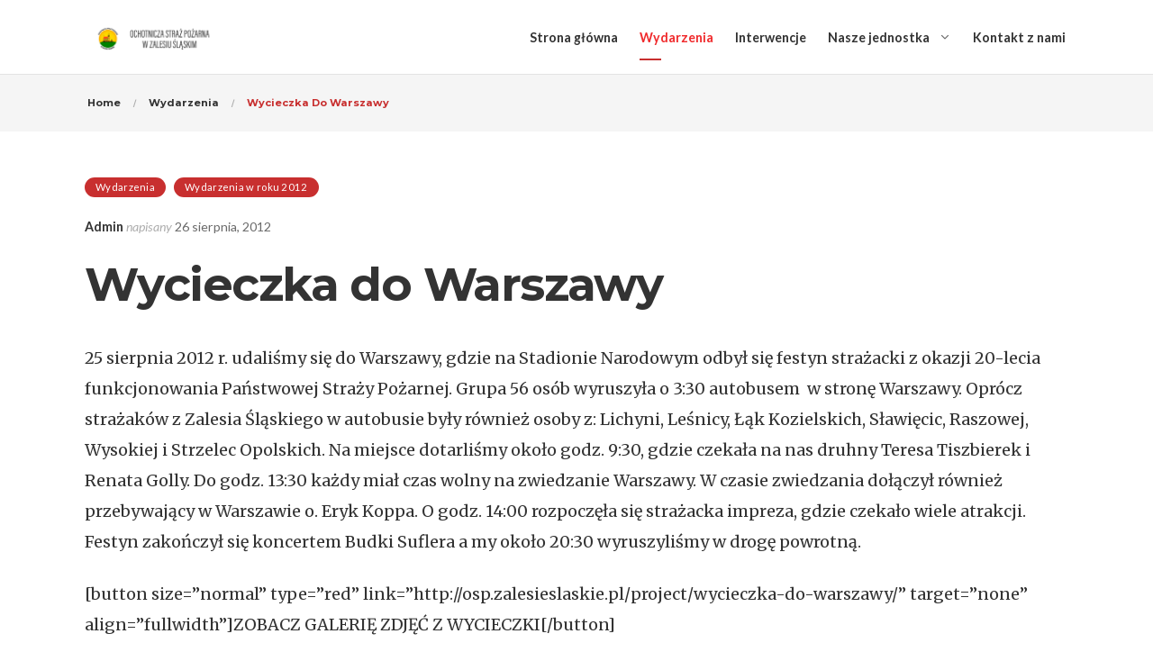

--- FILE ---
content_type: text/html; charset=UTF-8
request_url: http://osp.zalesieslaskie.pl/wycieczka-do-warszawy-2/
body_size: 18685
content:

<!DOCTYPE html>
<html lang="pl-PL">
<head>
	<meta charset="UTF-8">
	<meta http-equiv="X-UA-Compatible" content="IE=edge">
	<meta name="viewport" content="width=device-width, initial-scale=1">
	<link rel="profile" href="https://gmpg.org/xfn/11">

	<title>Wycieczka do Warszawy &#8211; Ochotnicza Straż Pożarna w Zalesiu Śląskim</title>
<meta name='robots' content='max-image-preview:large' />
<link rel='dns-prefetch' href='//cdnjs.cloudflare.com' />
<link rel='dns-prefetch' href='//fonts.googleapis.com' />
<link rel="alternate" type="application/rss+xml" title="Ochotnicza Straż Pożarna w Zalesiu Śląskim &raquo; Kanał z wpisami" href="http://osp.zalesieslaskie.pl/feed/" />
<link rel="alternate" type="application/rss+xml" title="Ochotnicza Straż Pożarna w Zalesiu Śląskim &raquo; Kanał z komentarzami" href="http://osp.zalesieslaskie.pl/comments/feed/" />
<link rel="alternate" title="oEmbed (JSON)" type="application/json+oembed" href="http://osp.zalesieslaskie.pl/wp-json/oembed/1.0/embed?url=http%3A%2F%2Fosp.zalesieslaskie.pl%2Fwycieczka-do-warszawy-2%2F" />
<link rel="alternate" title="oEmbed (XML)" type="text/xml+oembed" href="http://osp.zalesieslaskie.pl/wp-json/oembed/1.0/embed?url=http%3A%2F%2Fosp.zalesieslaskie.pl%2Fwycieczka-do-warszawy-2%2F&#038;format=xml" />
<style id='wp-img-auto-sizes-contain-inline-css' type='text/css'>
img:is([sizes=auto i],[sizes^="auto," i]){contain-intrinsic-size:3000px 1500px}
/*# sourceURL=wp-img-auto-sizes-contain-inline-css */
</style>
<style id='wp-emoji-styles-inline-css' type='text/css'>

	img.wp-smiley, img.emoji {
		display: inline !important;
		border: none !important;
		box-shadow: none !important;
		height: 1em !important;
		width: 1em !important;
		margin: 0 0.07em !important;
		vertical-align: -0.1em !important;
		background: none !important;
		padding: 0 !important;
	}
/*# sourceURL=wp-emoji-styles-inline-css */
</style>
<style id='wp-block-library-inline-css' type='text/css'>
:root{--wp-block-synced-color:#7a00df;--wp-block-synced-color--rgb:122,0,223;--wp-bound-block-color:var(--wp-block-synced-color);--wp-editor-canvas-background:#ddd;--wp-admin-theme-color:#007cba;--wp-admin-theme-color--rgb:0,124,186;--wp-admin-theme-color-darker-10:#006ba1;--wp-admin-theme-color-darker-10--rgb:0,107,160.5;--wp-admin-theme-color-darker-20:#005a87;--wp-admin-theme-color-darker-20--rgb:0,90,135;--wp-admin-border-width-focus:2px}@media (min-resolution:192dpi){:root{--wp-admin-border-width-focus:1.5px}}.wp-element-button{cursor:pointer}:root .has-very-light-gray-background-color{background-color:#eee}:root .has-very-dark-gray-background-color{background-color:#313131}:root .has-very-light-gray-color{color:#eee}:root .has-very-dark-gray-color{color:#313131}:root .has-vivid-green-cyan-to-vivid-cyan-blue-gradient-background{background:linear-gradient(135deg,#00d084,#0693e3)}:root .has-purple-crush-gradient-background{background:linear-gradient(135deg,#34e2e4,#4721fb 50%,#ab1dfe)}:root .has-hazy-dawn-gradient-background{background:linear-gradient(135deg,#faaca8,#dad0ec)}:root .has-subdued-olive-gradient-background{background:linear-gradient(135deg,#fafae1,#67a671)}:root .has-atomic-cream-gradient-background{background:linear-gradient(135deg,#fdd79a,#004a59)}:root .has-nightshade-gradient-background{background:linear-gradient(135deg,#330968,#31cdcf)}:root .has-midnight-gradient-background{background:linear-gradient(135deg,#020381,#2874fc)}:root{--wp--preset--font-size--normal:16px;--wp--preset--font-size--huge:42px}.has-regular-font-size{font-size:1em}.has-larger-font-size{font-size:2.625em}.has-normal-font-size{font-size:var(--wp--preset--font-size--normal)}.has-huge-font-size{font-size:var(--wp--preset--font-size--huge)}.has-text-align-center{text-align:center}.has-text-align-left{text-align:left}.has-text-align-right{text-align:right}.has-fit-text{white-space:nowrap!important}#end-resizable-editor-section{display:none}.aligncenter{clear:both}.items-justified-left{justify-content:flex-start}.items-justified-center{justify-content:center}.items-justified-right{justify-content:flex-end}.items-justified-space-between{justify-content:space-between}.screen-reader-text{border:0;clip-path:inset(50%);height:1px;margin:-1px;overflow:hidden;padding:0;position:absolute;width:1px;word-wrap:normal!important}.screen-reader-text:focus{background-color:#ddd;clip-path:none;color:#444;display:block;font-size:1em;height:auto;left:5px;line-height:normal;padding:15px 23px 14px;text-decoration:none;top:5px;width:auto;z-index:100000}html :where(.has-border-color){border-style:solid}html :where([style*=border-top-color]){border-top-style:solid}html :where([style*=border-right-color]){border-right-style:solid}html :where([style*=border-bottom-color]){border-bottom-style:solid}html :where([style*=border-left-color]){border-left-style:solid}html :where([style*=border-width]){border-style:solid}html :where([style*=border-top-width]){border-top-style:solid}html :where([style*=border-right-width]){border-right-style:solid}html :where([style*=border-bottom-width]){border-bottom-style:solid}html :where([style*=border-left-width]){border-left-style:solid}html :where(img[class*=wp-image-]){height:auto;max-width:100%}:where(figure){margin:0 0 1em}html :where(.is-position-sticky){--wp-admin--admin-bar--position-offset:var(--wp-admin--admin-bar--height,0px)}@media screen and (max-width:600px){html :where(.is-position-sticky){--wp-admin--admin-bar--position-offset:0px}}

/*# sourceURL=wp-block-library-inline-css */
</style><style id='global-styles-inline-css' type='text/css'>
:root{--wp--preset--aspect-ratio--square: 1;--wp--preset--aspect-ratio--4-3: 4/3;--wp--preset--aspect-ratio--3-4: 3/4;--wp--preset--aspect-ratio--3-2: 3/2;--wp--preset--aspect-ratio--2-3: 2/3;--wp--preset--aspect-ratio--16-9: 16/9;--wp--preset--aspect-ratio--9-16: 9/16;--wp--preset--color--black: #000000;--wp--preset--color--cyan-bluish-gray: #abb8c3;--wp--preset--color--white: #ffffff;--wp--preset--color--pale-pink: #f78da7;--wp--preset--color--vivid-red: #cf2e2e;--wp--preset--color--luminous-vivid-orange: #ff6900;--wp--preset--color--luminous-vivid-amber: #fcb900;--wp--preset--color--light-green-cyan: #7bdcb5;--wp--preset--color--vivid-green-cyan: #00d084;--wp--preset--color--pale-cyan-blue: #8ed1fc;--wp--preset--color--vivid-cyan-blue: #0693e3;--wp--preset--color--vivid-purple: #9b51e0;--wp--preset--gradient--vivid-cyan-blue-to-vivid-purple: linear-gradient(135deg,rgb(6,147,227) 0%,rgb(155,81,224) 100%);--wp--preset--gradient--light-green-cyan-to-vivid-green-cyan: linear-gradient(135deg,rgb(122,220,180) 0%,rgb(0,208,130) 100%);--wp--preset--gradient--luminous-vivid-amber-to-luminous-vivid-orange: linear-gradient(135deg,rgb(252,185,0) 0%,rgb(255,105,0) 100%);--wp--preset--gradient--luminous-vivid-orange-to-vivid-red: linear-gradient(135deg,rgb(255,105,0) 0%,rgb(207,46,46) 100%);--wp--preset--gradient--very-light-gray-to-cyan-bluish-gray: linear-gradient(135deg,rgb(238,238,238) 0%,rgb(169,184,195) 100%);--wp--preset--gradient--cool-to-warm-spectrum: linear-gradient(135deg,rgb(74,234,220) 0%,rgb(151,120,209) 20%,rgb(207,42,186) 40%,rgb(238,44,130) 60%,rgb(251,105,98) 80%,rgb(254,248,76) 100%);--wp--preset--gradient--blush-light-purple: linear-gradient(135deg,rgb(255,206,236) 0%,rgb(152,150,240) 100%);--wp--preset--gradient--blush-bordeaux: linear-gradient(135deg,rgb(254,205,165) 0%,rgb(254,45,45) 50%,rgb(107,0,62) 100%);--wp--preset--gradient--luminous-dusk: linear-gradient(135deg,rgb(255,203,112) 0%,rgb(199,81,192) 50%,rgb(65,88,208) 100%);--wp--preset--gradient--pale-ocean: linear-gradient(135deg,rgb(255,245,203) 0%,rgb(182,227,212) 50%,rgb(51,167,181) 100%);--wp--preset--gradient--electric-grass: linear-gradient(135deg,rgb(202,248,128) 0%,rgb(113,206,126) 100%);--wp--preset--gradient--midnight: linear-gradient(135deg,rgb(2,3,129) 0%,rgb(40,116,252) 100%);--wp--preset--font-size--small: 13px;--wp--preset--font-size--medium: 20px;--wp--preset--font-size--large: 36px;--wp--preset--font-size--x-large: 42px;--wp--preset--spacing--20: 0.44rem;--wp--preset--spacing--30: 0.67rem;--wp--preset--spacing--40: 1rem;--wp--preset--spacing--50: 1.5rem;--wp--preset--spacing--60: 2.25rem;--wp--preset--spacing--70: 3.38rem;--wp--preset--spacing--80: 5.06rem;--wp--preset--shadow--natural: 6px 6px 9px rgba(0, 0, 0, 0.2);--wp--preset--shadow--deep: 12px 12px 50px rgba(0, 0, 0, 0.4);--wp--preset--shadow--sharp: 6px 6px 0px rgba(0, 0, 0, 0.2);--wp--preset--shadow--outlined: 6px 6px 0px -3px rgb(255, 255, 255), 6px 6px rgb(0, 0, 0);--wp--preset--shadow--crisp: 6px 6px 0px rgb(0, 0, 0);}:where(.is-layout-flex){gap: 0.5em;}:where(.is-layout-grid){gap: 0.5em;}body .is-layout-flex{display: flex;}.is-layout-flex{flex-wrap: wrap;align-items: center;}.is-layout-flex > :is(*, div){margin: 0;}body .is-layout-grid{display: grid;}.is-layout-grid > :is(*, div){margin: 0;}:where(.wp-block-columns.is-layout-flex){gap: 2em;}:where(.wp-block-columns.is-layout-grid){gap: 2em;}:where(.wp-block-post-template.is-layout-flex){gap: 1.25em;}:where(.wp-block-post-template.is-layout-grid){gap: 1.25em;}.has-black-color{color: var(--wp--preset--color--black) !important;}.has-cyan-bluish-gray-color{color: var(--wp--preset--color--cyan-bluish-gray) !important;}.has-white-color{color: var(--wp--preset--color--white) !important;}.has-pale-pink-color{color: var(--wp--preset--color--pale-pink) !important;}.has-vivid-red-color{color: var(--wp--preset--color--vivid-red) !important;}.has-luminous-vivid-orange-color{color: var(--wp--preset--color--luminous-vivid-orange) !important;}.has-luminous-vivid-amber-color{color: var(--wp--preset--color--luminous-vivid-amber) !important;}.has-light-green-cyan-color{color: var(--wp--preset--color--light-green-cyan) !important;}.has-vivid-green-cyan-color{color: var(--wp--preset--color--vivid-green-cyan) !important;}.has-pale-cyan-blue-color{color: var(--wp--preset--color--pale-cyan-blue) !important;}.has-vivid-cyan-blue-color{color: var(--wp--preset--color--vivid-cyan-blue) !important;}.has-vivid-purple-color{color: var(--wp--preset--color--vivid-purple) !important;}.has-black-background-color{background-color: var(--wp--preset--color--black) !important;}.has-cyan-bluish-gray-background-color{background-color: var(--wp--preset--color--cyan-bluish-gray) !important;}.has-white-background-color{background-color: var(--wp--preset--color--white) !important;}.has-pale-pink-background-color{background-color: var(--wp--preset--color--pale-pink) !important;}.has-vivid-red-background-color{background-color: var(--wp--preset--color--vivid-red) !important;}.has-luminous-vivid-orange-background-color{background-color: var(--wp--preset--color--luminous-vivid-orange) !important;}.has-luminous-vivid-amber-background-color{background-color: var(--wp--preset--color--luminous-vivid-amber) !important;}.has-light-green-cyan-background-color{background-color: var(--wp--preset--color--light-green-cyan) !important;}.has-vivid-green-cyan-background-color{background-color: var(--wp--preset--color--vivid-green-cyan) !important;}.has-pale-cyan-blue-background-color{background-color: var(--wp--preset--color--pale-cyan-blue) !important;}.has-vivid-cyan-blue-background-color{background-color: var(--wp--preset--color--vivid-cyan-blue) !important;}.has-vivid-purple-background-color{background-color: var(--wp--preset--color--vivid-purple) !important;}.has-black-border-color{border-color: var(--wp--preset--color--black) !important;}.has-cyan-bluish-gray-border-color{border-color: var(--wp--preset--color--cyan-bluish-gray) !important;}.has-white-border-color{border-color: var(--wp--preset--color--white) !important;}.has-pale-pink-border-color{border-color: var(--wp--preset--color--pale-pink) !important;}.has-vivid-red-border-color{border-color: var(--wp--preset--color--vivid-red) !important;}.has-luminous-vivid-orange-border-color{border-color: var(--wp--preset--color--luminous-vivid-orange) !important;}.has-luminous-vivid-amber-border-color{border-color: var(--wp--preset--color--luminous-vivid-amber) !important;}.has-light-green-cyan-border-color{border-color: var(--wp--preset--color--light-green-cyan) !important;}.has-vivid-green-cyan-border-color{border-color: var(--wp--preset--color--vivid-green-cyan) !important;}.has-pale-cyan-blue-border-color{border-color: var(--wp--preset--color--pale-cyan-blue) !important;}.has-vivid-cyan-blue-border-color{border-color: var(--wp--preset--color--vivid-cyan-blue) !important;}.has-vivid-purple-border-color{border-color: var(--wp--preset--color--vivid-purple) !important;}.has-vivid-cyan-blue-to-vivid-purple-gradient-background{background: var(--wp--preset--gradient--vivid-cyan-blue-to-vivid-purple) !important;}.has-light-green-cyan-to-vivid-green-cyan-gradient-background{background: var(--wp--preset--gradient--light-green-cyan-to-vivid-green-cyan) !important;}.has-luminous-vivid-amber-to-luminous-vivid-orange-gradient-background{background: var(--wp--preset--gradient--luminous-vivid-amber-to-luminous-vivid-orange) !important;}.has-luminous-vivid-orange-to-vivid-red-gradient-background{background: var(--wp--preset--gradient--luminous-vivid-orange-to-vivid-red) !important;}.has-very-light-gray-to-cyan-bluish-gray-gradient-background{background: var(--wp--preset--gradient--very-light-gray-to-cyan-bluish-gray) !important;}.has-cool-to-warm-spectrum-gradient-background{background: var(--wp--preset--gradient--cool-to-warm-spectrum) !important;}.has-blush-light-purple-gradient-background{background: var(--wp--preset--gradient--blush-light-purple) !important;}.has-blush-bordeaux-gradient-background{background: var(--wp--preset--gradient--blush-bordeaux) !important;}.has-luminous-dusk-gradient-background{background: var(--wp--preset--gradient--luminous-dusk) !important;}.has-pale-ocean-gradient-background{background: var(--wp--preset--gradient--pale-ocean) !important;}.has-electric-grass-gradient-background{background: var(--wp--preset--gradient--electric-grass) !important;}.has-midnight-gradient-background{background: var(--wp--preset--gradient--midnight) !important;}.has-small-font-size{font-size: var(--wp--preset--font-size--small) !important;}.has-medium-font-size{font-size: var(--wp--preset--font-size--medium) !important;}.has-large-font-size{font-size: var(--wp--preset--font-size--large) !important;}.has-x-large-font-size{font-size: var(--wp--preset--font-size--x-large) !important;}
/*# sourceURL=global-styles-inline-css */
</style>

<style id='classic-theme-styles-inline-css' type='text/css'>
/*! This file is auto-generated */
.wp-block-button__link{color:#fff;background-color:#32373c;border-radius:9999px;box-shadow:none;text-decoration:none;padding:calc(.667em + 2px) calc(1.333em + 2px);font-size:1.125em}.wp-block-file__button{background:#32373c;color:#fff;text-decoration:none}
/*# sourceURL=/wp-includes/css/classic-themes.min.css */
</style>
<link rel='stylesheet' id='cptch_stylesheet-css' href='http://osp.zalesieslaskie.pl/wp-content/plugins/captcha-plus/css/front_end_style.css?ver=plus-5.0.5' type='text/css' media='all' />
<link rel='stylesheet' id='dashicons-css' href='http://osp.zalesieslaskie.pl/wp-includes/css/dashicons.min.css?ver=6.9' type='text/css' media='all' />
<link rel='stylesheet' id='cptch_desktop_style-css' href='http://osp.zalesieslaskie.pl/wp-content/plugins/captcha-plus/css/desktop_style.css?ver=plus-5.0.5' type='text/css' media='all' />
<link rel='stylesheet' id='contact-form-7-css' href='http://osp.zalesieslaskie.pl/wp-content/plugins/contact-form-7/includes/css/styles.css?ver=6.1.4' type='text/css' media='all' />
<link rel='stylesheet' id='pressapps-modal-login-css' href='http://osp.zalesieslaskie.pl/wp-content/plugins/pressapps-modal-login/assets/css/pressapps-modal-login-public.css?ver=2.0.0' type='text/css' media='screen' />
<style id='pressapps-modal-login-inline-css' type='text/css'>
.paml-backdrop { background: rgba(0,0,0,0.8) }
.ml-content { background-color: #03A9F4}
#modal-login input[type="text"], #modal-login input[type="password"] { border: solid 1px #03A9F4; }
#modal-login input[type="text"]:focus, #modal-login input[type="password"]:focus { border: solid 1px #03A9F4; }
#modal-login, #modal-login h2, .ml-content a.ml-close-btn, #modal-login .forgetmenot-label { color: #f9f9f9}
#additional-settings, #additional-settings a, #additional-settings a:hover { color: #f9f9f9}
#modal-login .submit .button { background: #181818}
#modal-login .submit .button { border: none; }
.ml-content { border-radius: 3px}
#modal-login .ml-content input, #modal-login #wp-submit, #modal-login .message { border-radius: 3px}

/*# sourceURL=pressapps-modal-login-inline-css */
</style>
<link rel='stylesheet' id='labels-css' href='http://osp.zalesieslaskie.pl/wp-content/plugins/pressapps-modal-login/assets/css/labels.css?ver=2.0.0' type='text/css' media='screen' />
<link rel='stylesheet' id='trp-language-switcher-style-css' href='http://osp.zalesieslaskie.pl/wp-content/plugins/translatepress-multilingual/assets/css/trp-language-switcher.css?ver=3.0.6' type='text/css' media='all' />
<link rel='stylesheet' id='selectize-css' href='http://osp.zalesieslaskie.pl/wp-content/themes/donatics/assets/vendors/selectize/css/selectize.css' type='text/css' media='all' />
<link rel='stylesheet' id='bootstrap-css' href='http://osp.zalesieslaskie.pl/wp-content/themes/donatics/assets/css/bootstrap.min.css' type='text/css' media='all' />
<link rel='stylesheet' id='vast-theme-style-css' href='http://osp.zalesieslaskie.pl/wp-content/themes/donatics/assets/css/theme.min.css?ver=1.2.5' type='text/css' media='all' />
<style id='vast-theme-style-inline-css' type='text/css'>
.custom-logo-link img{max-height:36px}.custom-logo-sticky-link img{max-height:30px}.home #header.sticky--top{border-bottom:none}.home #header.sticky--top .navbar-toggler{border-right:none}.home .navbar-light .navbar-nav .nav-link, .home #navbar .icon-chevron-down::before, .home #header.sticky.sticky--top #quadmenu.detheme_default_menu .quadmenu-navbar-nav > li > a > .quadmenu-item-content, .home #header.sticky.sticky--top #quadmenu.quadmenu-default_theme .quadmenu-navbar-nav > li:not(.quadmenu-item-type-button) > a > .quadmenu-item-content, .home .navbar-light .navbar-nav .menu-item-has-children::before, .home .navbar-light .navbar-nav .page_item_has_children::before{color:#0a0a0a}#header.sticky.sticky--top{background-color:rgba(50,50,50,0)}#header.sticky.sticky--top .navbar-light .navbar-nav .sub-menu .nav-link, #header.sticky.sticky--not-top .navbar-light .navbar-nav .nav-link, #header.sticky.sticky--not-top .icon-chevron-down::before, #header #quadmenu.detheme_default_menu .quadmenu-navbar-nav > li > a > .quadmenu-item-content, #header #quadmenu.quadmenu-default_theme .quadmenu-navbar-nav > li:not(.quadmenu-item-type-button) > a > .quadmenu-item-content, .uf-mobile-nav-modal #quadmenu.detheme_default_menu .quadmenu-navbar-nav > li > a > .quadmenu-item-content, .uf-mobile-nav-modal #quadmenu.quadmenu-default_theme .quadmenu-navbar-nav > li:not(.quadmenu-item-type-button) > a > .quadmenu-item-content,.home #header.sticky.sticky--not-top #quadmenu.detheme_default_menu .quadmenu-navbar-nav > li > a > .quadmenu-item-content{color:#323232}.home .topbar-desktop{background-color:rgba(255,255,255,0.36)}.home .topbar-desktop .topbar-content{border-bottom-color:rgba(227,227,227,0)}blockquote,.pagination .current{border-color:#c82f2f}.uf-breadcrumbs>span>span, .widget .rsswidget:hover, .widget .recentcomments .comment-author-link .url:hover, .widget #wp-calendar tbody td a:hover, .widget.uf-dark-scheme .rsswidget:hover, .widget.uf-dark-scheme #wp-calendar tbody tr td a:hover, #navbar ul li:hover .sub-menu li:hover, main#content #archive-post a.more-link:hover, main#content #blog-entries a.more-link:hover, main#content #blog-entries .sticky-icon span.icon-bookmark2,main#content #archive-post .sticky-icon span.icon-bookmark2, .uf-single-post .wp-caption-text a:hover, #footer .widget a:hover, .error404 #not-found h1, .mejs-container * .mejs-controls .mejs-volume-button a:hover, .navbar-light .navbar-nav .menu-item:hover::before, .navbar-light .navbar-nav .menu-item:hover > .nav-link, .navbar-light .navbar-nav .page_item:hover::before, .navbar-light .navbar-nav .page_item:hover > .nav-link, .list-item .kc-entry_meta > span i, .kc_tabs_nav li.ui-tabs-active a, .kc_tabs_nav li.ui-tabs-active a:hover, .kc_tabs_nav li:hover a, .post-grid > div > .content > .post-title-alt > a:hover, .post-grid > div > .content > .entry-meta > span > a, .list-post-type > .list-item > .post-content > h3 > a:hover, .list-item .kc-entry_meta > span a:hover, .uf-single-post__content a{color:#c82f2f !important}a:hover, .uf-card-body .entry__content a{color:#c82f2f}main#content #archive-post a.more-link:hover::after, main#content #blog-entries a.more-link:hover::after{background-color:#c82f2f !important}.uf-checkbox .uf-checkbox-label input:checked ~ .checkmark, .widget #wp-calendar tr #today, .widget.uf-dark-scheme #wp-calendar tbody tr td#today, .selectize-control.single .selectize-dropdown .option.active, .uf-dark-scheme .selectize-control.single .selectize-dropdown .option.active, a.uf-buttons,.uf-buttons,input[type='submit'],input[type='reset'],input[type='button'],#comments .comment-form .form-submit input, .kc-ui-progress, .kc_button, .pills.pills-primary,.widget.widget_tag_cloud .pills-primary.tag-cloud-link, .pagination .current, .mejs-container * .mejs-controls .mejs-time-rail .mejs-time-current, .mejs-container * .mejs-controls .mejs-volume-button .mejs-volume-current, .mejs-container * .mejs-controls .mejs-horizontal-volume-current, .content-button a, .kc-blog-posts .kc-post-2-button, a.kc-read-more, .kc-team .content-socials a{background-color:#c82f2f !important}.uf-radio input:checked ~ .uf-radio-label::before{box-shadow:inset 0 0 0 3px #c82f2f}.uf-single-post__content a:hover{filter:brightness(90%)}.pills.pills-primary:hover , .uf-buttons:hover{box-shadow:inset 0 0 100px 100px rgba(0, 0, 0, 0.1)}.kc_button:hover{color:#ffffff}.kc_button:hover{box-shadow:inset 0 0 100px 100px rgba(0, 0, 0, 0.1)}.kc_tabs_nav li.ui-tabs-active a, .kc_tabs_nav li.ui-tabs-active a:hover, .kc_tabs_nav li:hover a, .woocommerce div.product .woocommerce-tabs ul.tabs li.active a, .single-product div.product .related.products h2:hover, .woocommerce ul.products li.product h2.woocommerce-loop-product__title:hover{color:#c82f2f!important}.kc_button, .kc-ui-progress, .content-button a, .content-button a, .owl-theme .owl-controls .owl-page span, .woocommerce-cart .button, .woocommerce-checkout .button, .woocommerce-account .button, .woocommerce .comment-respond input.submit, #sidebar .woocommerce a.button.checkout, #footer .woocommerce a.button.checkout{background-color:#c82f2f!important}.woocommerce .single_add_to_cart_button, .single-product div.product .product_meta .posted_in a{background:#c82f2f!important}.widget .widget-title:before{background:#c82f2f}.navbar-light .navbar-nav .current-menu-item, .current-menu-item > .nav-link, .menu-item:hover::before, .menu-item:hover > .nav-link, .navbar-light .navbar-nav .current_page_item, .current_page_item > .nav-link, .page_item:hover::before, .page_item:hover > .nav-link{color:#c82f2f!important}.navbar-light .navbar-nav .current-menu-ancestor, .current-menu-ancestor > .nav-link, .navbar-light .navbar-nav .current_page_ancestor, .current_page_ancestor > .nav-link{color:#c82f2f!important}.navbar-light .navbar-nav .current-menu-ancestor::after, .current-menu-parent::after, .current-menu-item::after, .navbar-light .navbar-nav .current_page_ancestor::after, .current_page_parent::after, .current_page_item::after{background:#c82f2f!important}#header.sticky--not-top.sticky--unpinned .navbar-light .navbar-nav .menu-item:hover::before, .menu-item:hover > .nav-link, #header.sticky--not-top.sticky--unpinned .navbar-light .navbar-nav .page_item:hover::before, .page_item:hover > .nav-link{color:#c82f2f!important}.navbar-light .navbar-nav .dropdown-menu .menu-item:hover > .nav-link, .navbar-light .navbar-nav .dropdown-menu .page_item:hover > .nav-link{color:#c82f2f!important}#header.sticky--not-top.sticky--unpinned .navbar-light .navbar-nav .dropdown-menu .menu-item:active > .nav-link, .menu-item:hover > .nav-link, #header.sticky--not-top.sticky--unpinned .navbar-light .navbar-nav .dropdown-menu .page_item:active > .nav-link, .page_item:hover > .nav-link{color:#c82f2f!important}#header.sticky.sticky--not-top .navbar-light .navbar-nav .current-menu-ancestor.menu-item::before, .current-menu-item.menu-item::before, #header.sticky.sticky--not-top .navbar-light .navbar-nav .current_page_ancestor.page_item::before, .current_page_item.page_item::before{color:#c82f2f!important}.home .topbar-desktop a:hover{color:#c82f2f}.post-navigation .nav-links .nav-next:hover i, .post-navigation .nav-links .nav-previous:hover i{border-color:#c82f2f}.post-navigation .nav-links .nav-next:hover i, .post-navigation .nav-links .nav-previous:hover i{background-color:#c82f2f}article.entry.sticky::before{color:#c82f2f !important}
/*# sourceURL=vast-theme-style-inline-css */
</style>
<link rel='stylesheet' id='vast-style-css' href='http://osp.zalesieslaskie.pl/wp-content/themes/donatics/style.css' type='text/css' media='all' />
<link rel='stylesheet' id='vast-google-font-css' href='https://fonts.googleapis.com/css?family=Lato%3A100%2C100i%2C300%2C300i%2C400%2C400i%2C700%2C700i%2C900%2C900i%7CMontserrat%3A100%2C100i%2C200%2C200i%2C300%2C300i%2C400%2C400i%2C500%2C500i%2C600%2C600i%2C700%2C700i%2C800%2C800i%2C900%2C900i%7CMerriweather%3A300%2C300i%2C400%2C400i%2C700%2C700i%2C900%2C900i&#038;ver=6.9' type='text/css' media='all' />
<link rel='stylesheet' id='open-sans-condensed-css' href='//fonts.googleapis.com/css?family=Open+Sans+Condensed%3A300%2C300italic%2C700&#038;subset=vietnamese%2Ccyrillic-ext%2Ccyrillic%2Clatin-ext%2Clatin%2Cgreek-ext%2Cgreek&#038;ver=2.9.6' type='text/css' media='all' />
<link rel='stylesheet' id='dosis-css' href='//fonts.googleapis.com/css?family=Dosis%3A200%2C300%2Cregular%2C500%2C600%2C700%2C800&#038;subset=latin-ext%2Clatin&#038;ver=2.9.6' type='text/css' media='all' />
<link rel='stylesheet' id='roboto-css' href='//fonts.googleapis.com/css?family=Roboto%3A100%2C100italic%2C300%2C300italic%2Cregular%2Citalic%2C500%2C500italic%2C700%2C700italic%2C900%2C900italic&#038;subset=vietnamese%2Cgreek%2Ccyrillic-ext%2Clatin-ext%2Ccyrillic%2Clatin%2Cgreek-ext&#038;ver=2.9.6' type='text/css' media='all' />
<link rel='stylesheet' id='kc-general-css' href='http://osp.zalesieslaskie.pl/wp-content/plugins/kingcomposer/assets/frontend/css/kingcomposer.min.css?ver=2.9.6' type='text/css' media='all' />
<link rel='stylesheet' id='kc-animate-css' href='http://osp.zalesieslaskie.pl/wp-content/plugins/kingcomposer/assets/css/animate.css?ver=2.9.6' type='text/css' media='all' />
<link rel='stylesheet' id='kc-icon-1-css' href='http://osp.zalesieslaskie.pl/wp-content/plugins/kingcomposer/assets/css/icons.css?ver=2.9.6' type='text/css' media='all' />
<!--n2css--><script type="text/javascript" src="http://osp.zalesieslaskie.pl/wp-includes/js/jquery/jquery.min.js?ver=3.7.1" id="jquery-core-js"></script>
<script type="text/javascript" src="http://osp.zalesieslaskie.pl/wp-includes/js/jquery/jquery-migrate.min.js?ver=3.4.1" id="jquery-migrate-js"></script>
<link rel="https://api.w.org/" href="http://osp.zalesieslaskie.pl/wp-json/" /><link rel="alternate" title="JSON" type="application/json" href="http://osp.zalesieslaskie.pl/wp-json/wp/v2/posts/2422" /><link rel="EditURI" type="application/rsd+xml" title="RSD" href="http://osp.zalesieslaskie.pl/xmlrpc.php?rsd" />
<meta name="generator" content="WordPress 6.9" />
<link rel="canonical" href="http://osp.zalesieslaskie.pl/wycieczka-do-warszawy-2/" />
<link rel='shortlink' href='http://osp.zalesieslaskie.pl/?p=2422' />
<script type="text/javascript">var kc_script_data={ajax_url:"http://osp.zalesieslaskie.pl/wp-admin/admin-ajax.php"}</script><link rel="alternate" hreflang="pl-PL" href="http://osp.zalesieslaskie.pl/wycieczka-do-warszawy-2/"/>
<link rel="alternate" hreflang="pl" href="http://osp.zalesieslaskie.pl/wycieczka-do-warszawy-2/"/>
<link rel="icon" href="http://osp.zalesieslaskie.pl/wp-content/uploads/2019/07/cropped-logo-1-32x32.png" sizes="32x32" />
<link rel="icon" href="http://osp.zalesieslaskie.pl/wp-content/uploads/2019/07/cropped-logo-1-192x192.png" sizes="192x192" />
<link rel="apple-touch-icon" href="http://osp.zalesieslaskie.pl/wp-content/uploads/2019/07/cropped-logo-1-180x180.png" />
<meta name="msapplication-TileImage" content="http://osp.zalesieslaskie.pl/wp-content/uploads/2019/07/cropped-logo-1-270x270.png" />
		<style type="text/css" id="wp-custom-css">
			/* Sementar mengganti active di homepage - Kalo bingung tanya *Iosi*/
/* Standby on banner transparant*/
.home .current-menu-ancestor > .nav-link {
    color: #fff!important;
}
#give-donation-level-button-wrap>li {
	padding-left: 0;
}
#give-donation-level-button-wrap {
	margin-bottom: 10px;
}

.home .current-menu-ancestor > .nav-link:hover {
    color: #c82f2f!important;
}
.home .current-menu-item.menu-item::before {
	color:#fff !important;
}
.home .menu-item:hover::before, .menu-item:hover > .nav-link {
    color: #c82f2f!important;
}
.home .navbar-light .navbar-nav .current-menu-ancestor::after, .current-menu-parent::after, .current-menu-item::after {
    background: #fff!important;
}
.home .navbar-light .navbar-nav .current-menu-ancestor:hover::after, .current-menu-parent:hover::after, .current-menu-item:hover::after {
    background: #c82f2f!important;
}
/* Condition on Sticky */
.home #header.sticky.sticky--not-top .navbar-light .current-menu-ancestor > .nav-link{
	color: #c82f2f !important;
}

.home #header.sticky.sticky--not-top .navbar-light .navbar-nav .current-menu-ancestor::after, .current-menu-parent::after, .current-menu-item::after {
    background: #c82f2f!important;
}

/* End of Style */


/** Stabilo Effect **/
.stabilo {
	background-image: linear-gradient(120deg, #FFD0D0 0%, #FFD0D0 100%);
    background-repeat: no-repeat;
    background-position: 0 88%;
    transition: background-size 0.25s ease-in;
    border-bottom: unset;
    background-size: 100% 48%;
}
/** Donatics Intro Style **/
.donatics-intro {
	color: #323232;
    font: 400 20px/38px "Merriweather",Arial,sans-serif;
	  margin: 0 0 24px;
	  border-left-width: 4px;
    border-left-style: solid;
		border-left-color: #c82f2f;
    line-height: 2rem;
    quotes: "“" "”" "‘" "’";
    position: relative;
    box-shadow: rgba(0, 0, 0, 0.05) 0px 2px 12px 0px, rgba(0, 0, 0, 0.05) 0px 0px 35px 0px, rgba(0, 0, 0, 0.15) 0px 30px 100px -40px;
    background: rgb(255, 255, 255);

    padding: 2rem 4rem;
}
@media (min-width: 768px) {

}
@media (max-width: 499px) {
	.donatics-intro {
		font: 400 16px/24px "Merriweather",Arial,sans-serif;
		padding: 2rem 2rem;
	}
}

/*Overlay on Blog Post to increase the readibility of title*/
.meta-title { 
	background-image: linear-gradient(-180deg, rgba(0,0,0,0.00) 18%, rgba(0,0,0,0.40) 35%, rgba(0,0,0,0.80) 50%) !important;
}
.kc-blog-posts-4 .kc-list-item-4 .kc-post-header .post-title-alt a:hover {
    color: rgba(255,255,255,0.90);
}
/*delete margin bottom FAQ 2*/
.no-margin {
	margin-bottom: 0 !important;
}
/*eof delete margin*/

/* temporarly */
.give-progress-bar {
    height: 12px;
    display: flex;
	  margin-top: 6px;
	  margin-bottom: 24px;
    border: 1px solid #e3e3e3;
	  border-radius: 3px;
}
/* eof temp */

/* main .kc-wrap-columns > div.kc_column:first-child{
    border:1px solid red!important;
}
main .kc-wrap-columns > div.kc_column:last-child{
    padding-right:0!important;
		padding-left:0!important;
} */

@media only screen and (min-width: 1024px) { 
	main .normalize-kc-padding .kc-wrap-columns > div.kc_column:first-child{
			padding-left:15px!important;
	}
	main .normalize-kc-padding .kc-wrap-columns > div.kc_column:last-child{
			padding-right:15px!important;
	}
	main .kc_row:not(.fw_kc_row) .kc-wrap-columns > div.kc_column:first-child, .faq_padding_left{
    padding-left:0;
/*     border:1px solid blue; */
}
	main .kc_row:not(.fw_kc_row) .kc-wrap-columns > div.kc_column:last-child, .faq_padding_right {
    padding-right:0;
/*     border:1px solid red; */
}
main .kc-wrap-columns > div.kc_col-sm-12 {
    padding-left:15px!important;
    padding-right:15px!important;
/*     border:1px solid green; */
}
}

/*link on dark*/
.link-on-dark a {color: #ffffff;}
.link-on-dark a:hover {color: #C82F2F;}
/* end styling */

/*custom css product list*/
.menu-card, .blog-list-2 .kc-list-item-3 {
	box-shadow: 0 2px 20px 0 rgba(0,0,0,0.08);
	transition: box-shadow .3s ease-out, transform .3s ease-out, opacity .2s ease-out;
	transition-delay: .1s;
	overflow: hidden;
	background-color: #ffffff;
	border-radius: 5px;
}

.menu-card:hover, .blog-list-2 .kc-list-item-3:hover {
	box-shadow: 0 2px 2px 0 rgba(45,45,45,0.05), 0 4px 4px 0 rgba(49,49,49,0.05), 0 8px 8px 0 rgba(32,32,32,0.05), 0 16px 16px 0 rgba(32,32,32,0.05), 0 32px 32px 0 rgba(49,49,49,0.05), 0 64px 64px 0 rgba(35,35,35,0.05);
	transition: box-shadow .3s ease-out, transform .3s ease-out, opacity .2s ease-out;
	transition-delay: .1s;
	overflow: hidden;
	background-color: #ffffff;
	transform: translate(0, -4px);
}

/*custom css form subscribe*/
.wpcf7-text.uf-input-group {
    border-radius: 100px;
}

.form-on-subscribe2 > span input.wpcf7-form-control.wpcf7-submit {
    width: auto;
}

.form-on-subscribe2 > span input.wpcf7-form-control.wpcf7-text {
    width: 65%!important;
}

.form-on-subscribe2 span, .form-on-subscribe2 span{
    padding: 0 3px;
}

@media (max-width: 1024px) {
.form-on-subscribe2 > span input.wpcf7-form-control.wpcf7-text {
    width: 50%!important;
    }
}

@media (max-width: 479px) {
.form-on-subscribe2 > span input.wpcf7-form-control.wpcf7-submit   {
    width: 100%;
}

.form-on-subscribe2 > span input.wpcf7-form-control.wpcf7-text {
    width: 100%!important;
  }
    input.wpcf7-form-control.wpcf7-text   {
        margin-bottom: 12px
  }
}
/* end Styling */

/* menu button donate */

#menu-item-5681 a {
	background-color: #c82f2f;
  border-radius: 50px 50px 50px 50px; 
  margin-top: 12px;
  margin-bottom: 12px;
	padding: 6px 24px;
	color: #ffffff !important;
	font-weight: bold;
	transition: all 250ms ease-in-out;
	margin-left: 12px;
}

#menu-item-5681 a:hover {
	background-color: #b42a2a;
}

#menu-item-5681::after {
	content: none;
}

/*additional styling for Give plugin*/
#give-gateway-radio-list>li>p{
 display:inline;
 word-wrap: break-word;
}
button.give-btn.give-btn-modal {
    background-color: #c82f2f!important;
    border-radius: 50px;
    color: #fff!important;
    padding: 6px 24px;
    border:none;
}

.give-form button {
    text-align: center;
    vertical-align: middle;
    text-transform: uppercase;
    border: none;
    color: #333;
    background: #ececec;
    padding: 12px 24px;
		margin-bottom:12px;
    -moz-border-radius: 75px;
    border-radius: 75px;
    cursor: pointer;
    -webkit-transition: all 250ms ease;
    -moz-transition: all 250ms ease;
    transition: all 250ms ease;
	font-family: montserrat;
	font-weight: 700;
	letter-spacing:2px;
	font-size: 14px;
	line-height: 21px;
	
}
.give-form button:hover{
    box-shadow: inset 0 0 100px 100px rgba(0,0,0,.1)!important;
	    transition: color .15s ease-out;
}

.give-form .give-total-wrap{
	margin-bottom:24px;
}

.give-form ul {
    padding: 0;
}
.give-form li{
    display: inline;
}
.give-form li:not(first-child) {
    padding: 0 6px;
}

#give-anonymous-donation-wrap>.give-label>br {
    display: none;
}

fieldset#give_checkout_user_info>p {
    margin: 0 2px 12px 0;
}

fieldset#give_checkout_user_info>p#give-last-name-wrap {
    margin-bottom:12px;
}

.give-form legend {
    font-family: montserrat;
    font-weight: 700;
    font-size: 18px;
    color: #333;
}
.give-form br {
	display:none;
}

.give-form input[type=checkbox], .give-form input[type=radio] {
    margin-right: 6px;
    margin-bottom: auto;
}

#give_offline_payment_info>ol {
    font-weight: 700;
    padding: 0;
    display: grid;
}
#give_offline_payment_info>:nth-child(3) {
    font-weight:700;
    font-size:18px;
    line-height:29px;
}
span.give-final-total-amount {
    font-weight: 700;
}

.give-form .selectize-control {
    width: 100%;
}

.give-form .selectize-control.single::after {
    display: none;
}
/*logo on the blog*/
body:not(.home).single .sticky--top .custom-logo-sticky-link, body:not(.home).search .sticky--top .custom-logo-sticky-link{
		visibility: visible;	
		opacity: 1;
}
.single .sticky--top .custom-logo-link img, .search .sticky--top .custom-logo-link img {
    visibility: hidden;
    height: 27px;
}
/*logo on the blog (mobile)*/
@media(max-width:991px){
.single .sticky--top .custom-logo-sticky-link {
    position: relative;
    width: 50%;
}
body:not(.home).single .sticky--top .custom-logo-sticky-link {
    padding: 0;
}}
/*burger menu color on the homepage*/
.home #header.sticky--top .navbar-toggler > span.navbar-toggler-icon.icon-bars::before {
    color: #ffffff;
}
/*end additional styling*/		</style>
		<script type="text/javascript"></script><style type="text/css" id="kc-css-general">.kc-off-notice{display: inline-block !important;}.kc-container{max-width:1170px;}</style><style type="text/css" id="kc-css-render"></style></head>
<body class="wp-singular post-template-default single single-post postid-2422 single-format-standard wp-custom-logo wp-theme-donatics kc-css-system translatepress-pl_PL vast-masonry-layout vast-layout-fullwidth vast-header-image-hide no-sidebar sidebar-none vast-sticky" >

	<div id="page">
	
		
<header id="header" class="">
		
<div class="container uf_desktop_navigation d-none d-lg-block">
	<nav id="navbardesktop" class="navbar navbar-expand-lg navbar-light d-flex justify-content-between align-items-stretch">
		<button class="navbar-toggler" type="button" data-toggle="modal" data-target="#exampleModal">
			<span class="navbar-toggler-icon icon-bars"></span>
		</button>
		<a href="http://osp.zalesieslaskie.pl/" class="custom-logo-link" rel="home"><img width="277" height="61" src="http://osp.zalesieslaskie.pl/wp-content/uploads/2019/12/cropped-cropped-logo.png" class="custom-logo" alt="Donatics" decoding="async" srcset="http://osp.zalesieslaskie.pl/wp-content/uploads/2019/12/cropped-cropped-logo.png 277w, http://osp.zalesieslaskie.pl/wp-content/uploads/2019/12/cropped-cropped-logo-18x4.png 18w" sizes="(max-width: 277px) 100vw, 277px" /></a>					<a href="http://osp.zalesieslaskie.pl/" class="custom-logo-sticky-link" title="Ochotnicza Straż Pożarna w Zalesiu Śląskim" rel="home">
			<img src="http://osp.zalesieslaskie.pl/wp-content/uploads/2019/12/cropped-logo.png" alt="Ochotnicza Straż Pożarna w Zalesiu Śląskim"></a>
		
		<div id="navigation" class="d-none d-lg-block">
			<ul id="header_navigation" class="main-menu nav navbar-nav ml-auto"><li id="menu-item-9432" class="menu-item menu-item-type-post_type menu-item-object-page menu-item-home menu-item-9432 d-flex align-items-center nav-item"><a href="http://osp.zalesieslaskie.pl/" class="nav-link">Strona główna</a></li>
<li id="menu-item-10074" class="menu-item menu-item-type-post_type menu-item-object-page current_page_parent menu-item-10074 d-flex align-items-center nav-item"><a href="http://osp.zalesieslaskie.pl/wydarzenia/" class="nav-link">Wydarzenia</a></li>
<li id="menu-item-9970" class="menu-item menu-item-type-taxonomy menu-item-object-category menu-item-9970 d-flex align-items-center nav-item"><a href="http://osp.zalesieslaskie.pl/category/interwencje/" class="nav-link">Interwencje</a></li>
<li id="menu-item-7757" class="parent menu-item menu-item-type-custom menu-item-object-custom menu-item-has-children menu-parent-item menu-item-7757 dropdown icon-chevron-down d-flex align-items-center nav-item"><a href="#" class="nav-link dropdown-item dropdown-toggle">Nasze jednostka</a>
<ul class="sub-menu dropdown-menu uf-submenu">
	<li id="menu-item-8386" class="menu-item menu-item-type-post_type menu-item-object-page menu-item-8386 nav-item"><a href="http://osp.zalesieslaskie.pl/czlonkowie-osp-w-zalesiu-slaskim/" class="nav-link">Członkowie</a></li>
	<li id="menu-item-9270" class="menu-item menu-item-type-post_type menu-item-object-page menu-item-9270 nav-item"><a href="http://osp.zalesieslaskie.pl/historia-naszej-jednostki/" class="nav-link">Historia naszej jednostki</a></li>
	<li id="menu-item-9308" class="menu-item menu-item-type-post_type menu-item-object-page menu-item-9308 nav-item"><a href="http://osp.zalesieslaskie.pl/remiza-i-wozy-bojowe/" class="nav-link">Remiza i wozy bojowe</a></li>
</ul>
</li>
<li id="menu-item-9424" class="menu-item menu-item-type-post_type menu-item-object-page menu-item-9424 d-flex align-items-center nav-item"><a href="http://osp.zalesieslaskie.pl/kontakt/" class="nav-link">Kontakt z nami</a></li>
</ul>		</div>
	</nav>
</div>

<div class="container-fluid uf_mobile_navigation d-lg-none">
	<div class="row">
		<nav id="navbar" class="navbar navbar-expand-lg navbar-light d-flex justify-content-between align-items-stretch">
			<button class="navbar-toggler" type="button" data-toggle="modal" data-target="#exampleModal">
				<span class="navbar-toggler-icon icon-bars"></span>
			</button>
			<a href="http://osp.zalesieslaskie.pl/" class="custom-logo-link" rel="home"><img width="277" height="61" src="http://osp.zalesieslaskie.pl/wp-content/uploads/2019/12/cropped-cropped-logo.png" class="custom-logo" alt="Donatics" decoding="async" srcset="http://osp.zalesieslaskie.pl/wp-content/uploads/2019/12/cropped-cropped-logo.png 277w, http://osp.zalesieslaskie.pl/wp-content/uploads/2019/12/cropped-cropped-logo-18x4.png 18w" sizes="(max-width: 277px) 100vw, 277px" /></a>						<a href="http://osp.zalesieslaskie.pl/" class="custom-logo-sticky-link" title="Ochotnicza Straż Pożarna w Zalesiu Śląskim" rel="home">
			<img src="http://osp.zalesieslaskie.pl/wp-content/uploads/2019/12/cropped-logo.png" alt="Ochotnicza Straż Pożarna w Zalesiu Śląskim"></a>
				</nav>
	</div>
</div>
</header>

		
	<div class="breadcrumbs">
		<div class="container">
			<div class="uf-breadcrumbs"><span property="itemListElement" typeof="ListItem"><a property="item" typeof="WebPage" title="Home" href="http://osp.zalesieslaskie.pl"><span property="name">Home</span></a><meta property="position" content="1"></span><span property="itemListElement" typeof="ListItem"><a property="item" typeof="WebPage" title="Wydarzenia" href="http://osp.zalesieslaskie.pl/category/wydarzenia-osp-zalesie-slaskie/"><span property="name">Wydarzenia</span></a><meta property="position" content="2"></span><span property="itemListElement" typeof="ListItem"><span property="name">Wycieczka do Warszawy</span><meta property="position" content="3"></span></div>		</div>
	</div>

		<main id="content">

<div class="container">
	<div class="row">
		<article id="blog-post" class="vast-content order-lg-1 col-lg-12 col-md-12">
			
<div class="uf-single-post">

	<header class="uf-single-post__title" itemscope>
					
<div class="uf-single-post__meta-category">
	<ul class="post-categories">
	<li><a class="pills pills-primary" href="http://osp.zalesieslaskie.pl/category/wydarzenia-osp-zalesie-slaskie/" rel="category tag">Wydarzenia</a></li>
	<li><a class="pills pills-primary" href="http://osp.zalesieslaskie.pl/category/wydarzenia-osp-zalesie-slaskie/wydarzenia-2012/" rel="category tag">Wydarzenia w roku 2012</a></li></ul></div>
			
<div class="post-meta">
	<span class="post-meta-author"><a href="http://osp.zalesieslaskie.pl/author/" title="Visit Author Posts">admin</a></span> napisany <span class="post-meta-date">26 sierpnia, 2012</span>
</div>
			<h1 class="uf-single-post-title entry-title" itemprop="headline">Wycieczka do Warszawy</h1><!-- .uf-single-post-title -->
		
								</header>

	<div class="uf-single-post__content clearfix">
		<p>25 sierpnia 2012 r. udaliśmy się do Warszawy, gdzie na Stadionie Narodowym odbył się festyn strażacki z okazji 20-lecia funkcjonowania Państwowej Straży Pożarnej. Grupa 56 osób wyruszyła o 3:30 autobusem  w stronę Warszawy. Oprócz strażaków z Zalesia Śląskiego w autobusie były również osoby z: Lichyni, Leśnicy, Łąk Kozielskich, Sławięcic, Raszowej, Wysokiej i Strzelec Opolskich. Na miejsce dotarliśmy około godz. 9:30, gdzie czekała na nas druhny Teresa Tiszbierek i Renata Golly. Do godz. 13:30 każdy miał czas wolny na zwiedzanie Warszawy. W czasie zwiedzania dołączył również przebywający w Warszawie o. Eryk Koppa. O godz. 14:00 rozpoczęła się strażacka impreza, gdzie czekało wiele atrakcji. Festyn zakończył się koncertem Budki Suflera a my około 20:30 wyruszyliśmy w drogę powrotną.</p>
<p>[button size=&#8221;normal&#8221; type=&#8221;red&#8221; link=&#8221;http://osp.zalesieslaskie.pl/project/wycieczka-do-warszawy/&#8221; target=&#8221;none&#8221; align=&#8221;fullwidth&#8221;]ZOBACZ GALERIĘ ZDJĘĆ Z WYCIECZKI[/button]</p>
	</div>

	<div class="uf-single-post__tags">

	
</div>

	
	
		<nav class="navigation post-navigation">
		<h2 class="screen-reader-text">Zobacz wpisy</h2>
		<div class="nav-links"><div class="nav-previous"><a href="http://osp.zalesieslaskie.pl/ogolnopolskie-zawody-sportowo-pozarnicze-mdp-w-opolu/" rel="prev"><i class="icon-chevron-left"></i><span class="vast_nav_text"><span>Poprzedni wpis</span><span>Ogólnopolskie Zawody Sportowo-Pożarnicze MDP w Opolu</span></span></a></div><span></span><div class="nav-next"><a href="http://osp.zalesieslaskie.pl/mdp-zalesie-slaskie-wsrod-10-najlepszych-w-kraju/" rel="next"><i class="icon-chevron-right"></i><span class="vast_nav_text"><span>Następny wpis</span><span>MDP Zalesie Śląskie wśród 10 najlepszych w kraju!</span></span></a></div></div>
		</nav>
	
		<div class="related-posts">
		<h3>Inne wpisy</h3>

		<div class="row">
		
			<div class="card-col col-lg-3 col-md-12">
			<div class="card">
				
				<div class="card-body d-flex flex-column justify-content-center">
					<h5 class="card-title"><a href="http://osp.zalesieslaskie.pl/vi-barborkowy-turniej-strazakow-i-ratownikow/">VI Barbórkowy Turniej Strażaków i Ratowników</a></h5>
					
<div class="meta-entries">
	<div class="meta-entries__author-date">
		<div class="meta-entries__author-date__gravatar">
					</div>
		<div class="meta-entries__author-date__info" itemscope>
			<div class="meta-author" itemprop="name"><a href="http://osp.zalesieslaskie.pl/author/blazej/" title="Wpisy, których autorem jest admin" rel="author">admin</a></div>
			<div class="meta-date" itemprop="datePublished">
			26 sierpnia, 2012			</div>
		</div>
	</div>

</div>
				</div>
				</div>
			</div>

			
			<div class="card-col col-lg-3 col-md-12">
			<div class="card">
										<div class="featured-image" style="background-image: url('http://osp.zalesieslaskie.pl/wp-content/uploads/2025/01/469562210_592176800133056_8381386217983123467_n-300x225.jpg')">
						</div>
					
				<div class="card-body d-flex flex-column justify-content-center">
					<h5 class="card-title"><a href="http://osp.zalesieslaskie.pl/otrzymalismy-wsparcie-finansowe-od-pzu/">Otrzymaliśmy wsparcie finansowe od PZU</a></h5>
					
<div class="meta-entries">
	<div class="meta-entries__author-date">
		<div class="meta-entries__author-date__gravatar">
					</div>
		<div class="meta-entries__author-date__info" itemscope>
			<div class="meta-author" itemprop="name"><a href="http://osp.zalesieslaskie.pl/author/blazej/" title="Wpisy, których autorem jest admin" rel="author">admin</a></div>
			<div class="meta-date" itemprop="datePublished">
			26 sierpnia, 2012			</div>
		</div>
	</div>

</div>
				</div>
				</div>
			</div>

			
			<div class="card-col col-lg-3 col-md-12">
			<div class="card">
				
				<div class="card-body d-flex flex-column justify-content-center">
					<h5 class="card-title"><a href="http://osp.zalesieslaskie.pl/xvi-pielgrzymka-strazakow-na-gore-sw-anny/">XVI Pielgrzymka Strażaków na Górę Św. Anny</a></h5>
					
<div class="meta-entries">
	<div class="meta-entries__author-date">
		<div class="meta-entries__author-date__gravatar">
					</div>
		<div class="meta-entries__author-date__info" itemscope>
			<div class="meta-author" itemprop="name"><a href="http://osp.zalesieslaskie.pl/author/blazej/" title="Wpisy, których autorem jest admin" rel="author">admin</a></div>
			<div class="meta-date" itemprop="datePublished">
			26 sierpnia, 2012			</div>
		</div>
	</div>

</div>
				</div>
				</div>
			</div>

			
			<div class="card-col col-lg-3 col-md-12">
			<div class="card">
				
				<div class="card-body d-flex flex-column justify-content-center">
					<h5 class="card-title"><a href="http://osp.zalesieslaskie.pl/dzien-strazaka-4/">Parafialny Dzień Strażaka</a></h5>
					
<div class="meta-entries">
	<div class="meta-entries__author-date">
		<div class="meta-entries__author-date__gravatar">
					</div>
		<div class="meta-entries__author-date__info" itemscope>
			<div class="meta-author" itemprop="name"><a href="http://osp.zalesieslaskie.pl/author/blazej/" title="Wpisy, których autorem jest admin" rel="author">admin</a></div>
			<div class="meta-date" itemprop="datePublished">
			26 sierpnia, 2012			</div>
		</div>
	</div>

</div>
				</div>
				</div>
			</div>

					</div>
		</div>
		
</div>

<div class="comments-area" id="comments">

	
	
	
</div><!-- #comments -->
		</article>
			</div>
</div>

	</main><!-- #main -->

	<footer id="footer">
		
<div id="builder">
	<div class="row d-flex flex-wrap">
	<style type="text/css">@media only screen and (min-width: 1000px) and (max-width: 5000px){body.kc-css-system .kc-css-3504671{width: 100%;}body.kc-css-system .kc-css-3141614{width: 100%;}body.kc-css-system .kc-css-1971229{width: 33.33%;}body.kc-css-system .kc-css-3295449{width: 33.33%;}body.kc-css-system .kc-css-4094224{width: 33.33%;}body.kc-css-system .kc-css-3009926{width: 45.37%;}body.kc-css-system .kc-css-3221816{width: 54.62%;}body.kc-css-system .kc-css-1425883{width: 27.4%;}body.kc-css-system .kc-css-932203{width: 29.35%;}body.kc-css-system .kc-css-1041989{width: 18.48%;}body.kc-css-system .kc-css-1200506{width: 24.73%;}body.kc-css-system .kc-css-2071408{width: 33.33%;}body.kc-css-system .kc-css-3605088{width: 33.33%;}body.kc-css-system .kc-css-701073{width: 33.33%;}}body.kc-css-system .kc-css-2480643{background: linear-gradient(rgba(0, 0, 0, 0.60), rgba(0, 0, 0, 0.60));}body.kc-css-system .kc-css-4132820{background: #ffffff;margin-top: -80px !important;margin-bottom: 48px !important;padding: 40px 48px 24px 48px;border: 1px solid #e3e3e3;border-radius: 5px 5px 5px 5px;}body.kc-css-system .kc-css-1045930 .content-title{font-family: Lato;font-size: 16px;font-weight: 400;line-height: 24px;text-transform: none;margin-bottom: 6px;}body.kc-css-system .kc-css-1045930 .content-desc{color: #dd3333;font-family: Montserrat;font-size: 34px;font-weight: 700;line-height: 27px;text-transform: capitalize;}body.kc-css-system .kc-css-1045930:hover .content-desc{color: #333333;}body.kc-css-system .kc-css-1045930 .content-icon i{color: #f02d2b;font-size: 36px;line-height: 41px;}body.kc-css-system .kc-css-3295449{padding-top: 2px;}body.kc-css-system .kc-css-2617780 .content-title{font-family: Lato;font-size: 16px;font-weight: 400;line-height: 24px;text-transform: none;margin-bottom: 6px;}body.kc-css-system .kc-css-2617780 .content-desc{color: #dd3333;font-family: Montserrat;font-size: 34px;font-weight: 700;line-height: 27px;text-transform: capitalize;}body.kc-css-system .kc-css-2617780:hover .content-desc{color: #333333;}body.kc-css-system .kc-css-2617780 .content-icon i{color: #f02d2b;font-size: 36px;line-height: 41px;}body.kc-css-system .kc-css-1750185 .content-title{font-family: Lato;font-size: 16px;font-weight: 400;line-height: 24px;text-transform: none;margin-bottom: 6px;}body.kc-css-system .kc-css-1750185 .content-desc{color: #dd3333;font-family: Montserrat;font-size: 34px;font-weight: 700;line-height: 27px;text-transform: capitalize;}body.kc-css-system .kc-css-1750185:hover .content-desc{color: #333333;}body.kc-css-system .kc-css-1750185 .content-icon i{color: #f02d2b;font-size: 36px;line-height: 41px;}body.kc-css-system .kc-css-908324{margin-bottom: 48px;padding-bottom: 48px;border-bottom: 1px solid rgba(255, 255, 255, 0.20);;}body.kc-css-system .kc-css-94906 ,body.kc-css-system .kc-css-94906 p{color: rgba(255, 255, 255, 0.60);font-size: 18px;line-height: 27px;}body.kc-css-system .kc-css-94906 p{margin-bottom: 0px;}body.kc-css-system .kc-css-3950659 ,body.kc-css-system .kc-css-3950659 p{color: rgba(255, 255, 255, 0.60);font-size: 18px;line-height: 27px;}body.kc-css-system .kc-css-3950659 p{margin-bottom: 0px;}body.kc-css-system .kc-css-3261333{margin-bottom: 24px;padding-bottom: 48px;border-bottom: 1px solid rgba(255, 255, 255, 0.20);;}body.kc-css-system .kc-css-3569853.kc_title,body.kc-css-system .kc-css-3569853 .kc_title,body.kc-css-system .kc-css-3569853 .kc_title a.kc_title_link{color: #ffffff;letter-spacing: 2px;text-transform: uppercase;}body.kc-css-system .kc-css-410258 ,body.kc-css-system .kc-css-410258 p{color: rgba(255, 255, 255, 0.60);font-size: 14px;line-height: 21px;}body.kc-css-system .kc-css-932203{padding-left: 33px;}body.kc-css-system .kc-css-152682.kc_title,body.kc-css-system .kc-css-152682 .kc_title,body.kc-css-system .kc-css-152682 .kc_title a.kc_title_link{color: #ffffff;letter-spacing: 2px;text-transform: uppercase;}body.kc-css-system .kc-css-1303850 ,body.kc-css-system .kc-css-1303850 p{color: rgba(255, 255, 255, 0.60);font-size: 14px;line-height: 21px;}body.kc-css-system .kc-css-1303850 p{margin-bottom: 12px;}body.kc-css-system .kc-css-1978270 ,body.kc-css-system .kc-css-1978270 p{color: rgba(255, 255, 255, 0.60);font-size: 14px;line-height: 21px;}body.kc-css-system .kc-css-1978270 p{margin-bottom: 12px;}body.kc-css-system .kc-css-1036522 ,body.kc-css-system .kc-css-1036522 p{color: rgba(255, 255, 255, 0.60);font-size: 14px;line-height: 21px;}body.kc-css-system .kc-css-1036522 p{margin-bottom: 12px;}body.kc-css-system .kc-css-1041989{padding-right: 5px;}body.kc-css-system .kc-css-465046.kc_title,body.kc-css-system .kc-css-465046 .kc_title,body.kc-css-system .kc-css-465046 .kc_title a.kc_title_link{color: #ffffff;letter-spacing: 2px;text-transform: uppercase;}body.kc-css-system .kc-css-1509946 ,body.kc-css-system .kc-css-1509946 p{font-size: 14px;line-height: 21px;}body.kc-css-system .kc-css-1509946 p{margin-bottom: 12px;}body.kc-css-system .kc-css-25442 ,body.kc-css-system .kc-css-25442 p{font-size: 14px;line-height: 21px;}body.kc-css-system .kc-css-25442 p{margin-bottom: 12px;}body.kc-css-system .kc-css-155703 ,body.kc-css-system .kc-css-155703 p{font-size: 14px;line-height: 21px;}body.kc-css-system .kc-css-155703 p{margin-bottom: 12px;}body.kc-css-system .kc-css-2370091.kc_title,body.kc-css-system .kc-css-2370091 .kc_title,body.kc-css-system .kc-css-2370091 .kc_title a.kc_title_link{color: #ffffff;letter-spacing: 2px;text-transform: uppercase;text-align: center;}body.kc-css-system .kc-css-3982821 i{color: #333333;font-size: 16px;line-height: 24px;}body.kc-css-system .kc-css-3982821 a{background-color: rgba(255, 255, 255, 0.60);text-align: center;width: 26px;height: 26px;border-radius: 50% 50% 50% 50%;padding: 1px 6px 6px 5px;margin-right: 6px;}body.kc-css-system .kc-css-3982821 a:hover{background-color: #ffffff;}body.kc-css-system .kc-css-3982821{text-align: center;margin-bottom: 24px;}body.kc-css-system .kc-css-3184326{border-bottom: 1px solid rgba(255, 255, 255, 0.20);;}body.kc-css-system .kc-css-3190640 ,body.kc-css-system .kc-css-3190640 p{font-size: 14px;line-height: 21px;}body.kc-css-system .kc-css-1199037 ,body.kc-css-system .kc-css-1199037 p{font-size: 14px;line-height: 21px;}body.kc-css-system .kc-css-3485957 ,body.kc-css-system .kc-css-3485957 p{font-size: 14px;line-height: 21px;}body.kc-css-system .kc-css-3594958 ,body.kc-css-system .kc-css-3594958 p{color: rgba(255, 255, 255, 0.60);font-size: 11px;line-height: 17px;letter-spacing: 0.3px;}@media only screen and (max-width: 1024px){body.kc-css-system .kc-css-1045930{margin-bottom: 12px;}body.kc-css-system .kc-css-2617780{margin-bottom: 12px;}body.kc-css-system .kc-css-1750185{margin-bottom: 12px;}}@media only screen and (max-width: 999px){body.kc-css-system .kc-css-1045930{padding-bottom: 24px;}body.kc-css-system .kc-css-2617780{padding-bottom: 24px;}body.kc-css-system .kc-css-1750185{padding-bottom: 24px;}body.kc-css-system .kc-css-3009926{margin-left: 0%;width: 100%;}body.kc-css-system .kc-css-94906 p{margin-bottom: 48px;}body.kc-css-system .kc-css-3221816{margin-left: 0%;width: 100%;}body.kc-css-system .kc-css-3950659 p{margin-bottom: 48px;}body.kc-css-system .kc-css-1425883{margin-left: 0%;width: 50%;}body.kc-css-system .kc-css-932203{margin-left: 0%;width: 50%;}body.kc-css-system .kc-css-1041989{margin-left: 0%;width: 55%;}body.kc-css-system .kc-css-1200506{margin-left: 0%;width: 45%;}}@media only screen and (max-width: 767px){body.kc-css-system .kc-css-1425883{margin-left: 0%;width: 100%;}body.kc-css-system .kc-css-1425883{margin-bottom: 24px;}body.kc-css-system .kc-css-932203{margin-left: 0%;width: 100%;}body.kc-css-system .kc-css-932203{margin-bottom: 24px;}body.kc-css-system .kc-css-1041989{margin-left: 0%;width: 100%;}body.kc-css-system .kc-css-1041989{margin-bottom: 24px;}body.kc-css-system .kc-css-1200506{margin-left: 0%;width: 100%;}}</style><section class="kc-elm kc-css-2480643 kc_row"><div class="kc-row-container  kc-container"><div class="kc-wrap-columns"><div class="kc-elm kc-css-3504671 kc_col-sm-12 kc_column kc_col-sm-12"><div class="kc-col-container"><div class="kc-elm kc-css-361672 kc_row kc_row_inner"><div class="kc-elm kc-css-3141614 kc_col-sm-12 kc_column_inner kc_col-sm-12"><div class="kc_wrapper kc-col-inner-container"><div class="kc-elm kc-css-4132820 kc_row kc_row_inner"><div class="kc-elm kc-css-1971229 kc_col-sm-4 kc_column_inner kc_col-sm-4"><div class="kc_wrapper kc-col-inner-container"><div class="kc-elm kc-css-1045930 kc-feature-boxes kc-fb-layout-1">

	<div class="content-icon"><i class="sl-fire"></i></div><div class="content-title">Straż Pożarna</div><div class="content-desc">998</div>
</div>
</div></div><div class="kc-elm kc-css-3295449 kc_col-sm-4 kc_column_inner kc_col-sm-4"><div class="kc_wrapper kc-col-inner-container"><div class="kc-elm kc-css-2617780 kc-feature-boxes kc-fb-layout-1">

	<div class="content-icon"><i class="fa-heartbeat"></i></div><div class="content-title">Pogotowie Ratunkowe</div><div class="content-desc">999</div>
</div>
</div></div><div class="kc-elm kc-css-4094224 kc_col-sm-4 kc_column_inner kc_col-sm-4"><div class="kc_wrapper kc-col-inner-container"><div class="kc-elm kc-css-1750185 kc-feature-boxes kc-fb-layout-1">

	<div class="content-icon"><i class="et-profile-male"></i></div><div class="content-title">Policja</div><div class="content-desc">997</div>
</div>
</div></div></div><div data-kc-equalheight="true" data-kc-row-action="true" data-kc-equalheight-align="middle" class="kc-elm kc-css-908324 kc_row kc_row_inner"><div class="kc-elm kc-css-3009926 kc_col-sm-5 kc_column_inner kc_col-sm-5"><div class="kc_wrapper kc-col-inner-container"><div class="kc-elm kc-css-94906 kc-animated kc-animate-eff-fadeInLeft kc_text_block"><p style="text-align: center;">        Ochotnicza Straż Pożarna w Zalesiu Śląskim</p>
</div></div></div><div class="kc-elm kc-css-3221816 kc_col-sm-7 kc_column_inner kc_col-sm-7"><div class="kc_wrapper kc-col-inner-container"><div class="kc-elm kc-css-3950659 kc-animated kc-animate-eff-fadeInRight kc_text_block"><p style="text-align: center;">Pomagamy od ponad 120 lat!</p>
</div></div></div></div><div data-kc-equalheight="true" data-kc-row-action="true" data-kc-equalheight-align="top" class="kc-elm kc-css-3261333 kc_row kc_row_inner"><div class="kc-elm kc-css-1425883 kc_col-sm-3 kc_column_inner kc_col-sm-3"><div class="kc_wrapper kc-col-inner-container">
<div class="kc-elm kc-css-3569853 kc-title-wrap ">

	<h5 class="kc_title">O NAS SŁÓW KILKA</h5>
</div>
<div class="kc-elm kc-css-410258 kc_text_block"><p>Jesteśmy Ochotniczą Strażą Pożarną wpisaną do Krajowego Systemu Ratowniczo-Gaśniczego. Od ponad 120 lat nasi strażacy niosą bezinteresowną pomoc tym, którzy jej potrzebują. Oprócz niesienia pomocy pełnimy również misję edukacyją wśród nowych pokoleń tak aby nie zabrakło kolejnych następców.</p>
</div></div></div><div class="kc-elm kc-css-932203 kc_col-sm-3 kc_column_inner kc_col-sm-3"><div class="kc_wrapper kc-col-inner-container">
<div class="kc-elm kc-css-152682 kc-title-wrap ">

	<h5 class="kc_title">DANE KONTAKTOWE</h5>
</div>
<div class="kc-elm kc-css-1303850 kc_text_block"><p><i class="sl-location-pin"></i><span style="font-style: inherit;"><span style="font-family: simple-line-icons;">   </span></span><span style="background-color: initial;">47-150 </span><span style="background-color: initial;">Zalesie Śląskie<br />
</span><span style="background-color: initial;">             Ul. Św. Jadwigi 2</span></p>
</div><div class="kc-elm kc-css-1978270 kc_text_block"><p><i class="sl-phone"></i><span style="font-style: inherit;"><span style="font-family: simple-line-icons;">   </span></span>+77 461 55 96</p>
</div><div class="kc-elm kc-css-1036522 kc_text_block"><p><i class="sl-envelope-open"></i><span style="font-style: inherit;"><span style="font-family: simple-line-icons;">   </span></span>ospzalesiesl@o2.pl</p>
</div></div></div><div class="kc-elm kc-css-1041989 kc_col-of-5 kc_column_inner kc_col-of-5"><div class="kc_wrapper kc-col-inner-container">
<div class="kc-elm kc-css-465046 kc-title-wrap ">

	<h5 class="kc_title">RÓŻNOŚCI</h5>
</div>
<div class="kc-elm kc-css-1509946 kc_text_block link-on-dark"><p><a href="http://osp.zalesieslaskie.pl/2019/50-lat-naszego-sredniego-samochodu-gasniczego/">50 lat naszego wozu</a></p>
</div><div class="kc-elm kc-css-25442 kc_text_block link-on-dark"><p><a href="http://osp.zalesieslaskie.pl/2019/aed-juz-na-wyposazeniu-naszej-jednostki/">Jednostka z AED</a></p>
</div><div class="kc-elm kc-css-155703 kc_text_block link-on-dark"><p><a href="http://osp.zalesieslaskie.pl/2019/120-lat-ochotniczej-strazy-pozarnej-w-zalesiu-slaskim-2/">120 lat naszej jednostki</a></p>
</div></div></div><div class="kc-elm kc-css-1200506 kc_col-sm-3 kc_column_inner kc_col-sm-3"><div class="kc_wrapper kc-col-inner-container">
<div class="kc-elm kc-css-2370091 kc-title-wrap ">

	<h5 class="kc_title">JESTEŚMY TEŻ TU</h5>
</div>
<div class="kc-elm kc-css-3982821 kc-multi-icons-wrapper">
			<a href="https://www.facebook.com/ospzalesieslaskie/" target="_blank" title="" class="multi-icons-link multi-iconsfab-facebook-f">
			<i class="fab-facebook-f" style="color:#333333;"></i>
		</a>

			<a href="#" target="_blank" title="YouTube" class="multi-icons-link multi-iconssl-social-youtube">
			<i class="sl-social-youtube"></i>
		</a>

	</div>
</div></div></div><div class="kc-elm kc-css-3184326 kc_row kc_row_inner"><div class="kc-elm kc-css-2071408 kc_col-sm-4 kc_column_inner kc_col-sm-4"><div class="kc_wrapper kc-col-inner-container"><div class="kc-elm kc-css-3190640 kc_text_block link-on-dark"><p style="text-align: center;"><a href="http://www.straz.gov.pl">Komenda Główna PSP</a></p>
</div></div></div><div class="kc-elm kc-css-3605088 kc_col-sm-4 kc_column_inner kc_col-sm-4"><div class="kc_wrapper kc-col-inner-container"><div class="kc-elm kc-css-1199037 kc_text_block link-on-dark"><p style="text-align: center;"><a href="http://www.pspstrzelce.internetdsl.pl">Komenda Powiatowa PSP w Strzelcach Opolskich</a></p>
</div></div></div><div class="kc-elm kc-css-701073 kc_col-sm-4 kc_column_inner kc_col-sm-4"><div class="kc_wrapper kc-col-inner-container"><div class="kc-elm kc-css-3485957 kc_text_block link-on-dark"><p style="text-align: center;"><a href="http://www.zosprp.pl">Związek OSP RP</a></p>
</div></div></div></div><div class="kc-elm kc-css-1356007" style="height: 20px; clear: both; width:100%;"></div><div class="kc-elm kc-css-3594958 kc_text_block"><p style="text-align: center;">© 2019 – Ochotnicza Straż Pożarna w Zalesiu Śląskim</p>
<p style="text-align: center;">
</div></div></div></div></div></div></div></div></section>
	</div><!-- .row -->
</div><!-- #builder -->
		
		

		
	</footer><!-- #footer -->

</div><!-- #page -->


<!-- Modal -->
<div class="modal fade uf-mobile-nav-modal" id="exampleModal" tabindex="-1" role="dialog" aria-labelledby="exampleModal" aria-hidden="true">
	<div class="modal-dialog uf-mobile-nav-modal-dialog" role="document">
		<div class="modal-content uf-mobile-nav-content">
			<button type="button" class="close" data-dismiss="modal" aria-label="Close">
			<i class="icon-x"></i>
			</button>
			<div class="modal-body uf-mobile-nav-body">
								<ul id="mobile_navigation" class="main-menu nav navbar-nav"><li class="menu-item menu-item-type-post_type menu-item-object-page menu-item-home menu-item-9432 nav-item"><a href="http://osp.zalesieslaskie.pl/" class="nav-link">Strona główna</a></li>
<li class="menu-item menu-item-type-post_type menu-item-object-page current_page_parent menu-item-10074 nav-item"><a href="http://osp.zalesieslaskie.pl/wydarzenia/" class="nav-link">Wydarzenia</a></li>
<li class="menu-item menu-item-type-taxonomy menu-item-object-category menu-item-9970 nav-item"><a href="http://osp.zalesieslaskie.pl/category/interwencje/" class="nav-link">Interwencje</a></li>
<li class="parent menu-item menu-item-type-custom menu-item-object-custom menu-item-has-children menu-parent-item menu-item-7757 nav-item"><a href="#" class="nav-link">Nasze jednostka</a><label class="uf-mobile-nav-expand-submenu"><i class="icon-chevron-right"></i></label>
<ul class="sub-menu">
<li class="menu-item"><label class="uf-mobile-nav-close-submenu"><i class="icon-chevron-left"></i>Back</label></li>	<li class="menu-item menu-item-type-post_type menu-item-object-page menu-item-8386 nav-item"><a href="http://osp.zalesieslaskie.pl/czlonkowie-osp-w-zalesiu-slaskim/" class="nav-link">Członkowie</a></li>
	<li class="menu-item menu-item-type-post_type menu-item-object-page menu-item-9270 nav-item"><a href="http://osp.zalesieslaskie.pl/historia-naszej-jednostki/" class="nav-link">Historia naszej jednostki</a></li>
	<li class="menu-item menu-item-type-post_type menu-item-object-page menu-item-9308 nav-item"><a href="http://osp.zalesieslaskie.pl/remiza-i-wozy-bojowe/" class="nav-link">Remiza i wozy bojowe</a></li>
</ul>
</li>
<li class="menu-item menu-item-type-post_type menu-item-object-page menu-item-9424 nav-item"><a href="http://osp.zalesieslaskie.pl/kontakt/" class="nav-link">Kontakt z nami</a></li>
</ul>			</div>
		</div>
	</div>
</div>

<template id="tp-language" data-tp-language="pl_PL"></template><script type="speculationrules">
{"prefetch":[{"source":"document","where":{"and":[{"href_matches":"/*"},{"not":{"href_matches":["/wp-*.php","/wp-admin/*","/wp-content/uploads/*","/wp-content/*","/wp-content/plugins/*","/wp-content/themes/donatics/*","/*\\?(.+)"]}},{"not":{"selector_matches":"a[rel~=\"nofollow\"]"}},{"not":{"selector_matches":".no-prefetch, .no-prefetch a"}}]},"eagerness":"conservative"}]}
</script>

		<div id="modal-login" class="ml-modal ml-fade" tabindex="-1" role="dialog" aria-hidden="true">

			
			
			<div class="modal-login-dialog">
				<div class="ml-content ml-center ml-shadow">

					<a href="#" class="ml-close-btn">
						<svg width="14" height="14" viewBox="0 0 14 14" xmlns="http://www.w3.org/2000/svg" ratio="1"><line fill="none" stroke="#f9f9f9" stroke-width="1.1" x1="1" y1="1" x2="13" y2="13"></line><line fill="none" stroke="#f9f9f9" stroke-width="1.1" x1="13" y1="1" x2="1" y2="13"></line></svg>
					</a>

					<div class="section-container">
						<div id="paml-spinner"></div>
												<div id="login" class="modal-login-content">

							<h2>
								Login							</h2>

							<p class="ml-subtitle">sdsd</p>
							
							<form action="login" method="post" id="form-login" class="group" name="loginform">

								
								<p class="mluser">
									<label class="field-titles"
									       for="login_user">Username</label>
									<input type="text" name="log" id="login_user" class="input"
									       placeholder="Username" value="" size="20"/>
								</p>

								<p class="mlpsw">
									<label class="field-titles"
									       for="login_pass">Password</label>
									<input type="password" name="pwd" id="login_pass" class="input"
									       placeholder="Password" value="" size="20"/>
								</p>

								
								<p id="forgetmenot">
									<label class="forgetmenot-label" for="rememberme"><input name="rememberme"
																																					 class="ml-checkbox"
									                                                         type="checkbox"
									                                                         placeholder="Password" id="rememberme"
									                                                         value="forever"/> Remember Me									</label>
								</p>

								<p class="submit">

																		<input type="submit" name="wp-sumbit" id="wp-submit"
									       class="button button-primary button-large"
									       value="Log In"/>
									<input type="hidden" name="login" value="true"/>
									<input type="hidden" id="security-login" name="security-login" value="a565980f4f" /><input type="hidden" name="_wp_http_referer" value="/wycieczka-do-warszawy-2/" />
								</p><!--[END .submit]-->

								
							</form>
							<!--[END #loginform]-->
						</div>
						<!--[END #login]-->

												
												<div id="forgotten" class="modal-login-content" style="display:none;">

							<h2>Forgotten Password?</h2>

							
							<form action="forgotten" method="post" id="form-forgotten" class="group" name="loginform">

								
								<p class="mlforgt">
									<label class="field-titles"
									       for="forgot_login">Username or Email</label>
									<input type="text" name="forgot_login" id="forgot_login" class="input"
									       placeholder="Username or Email" value="" size="20"/>
								</p>

								
								<p class="submit">

									
									<input type="submit" name="user-submit-forgotten" id="user-submit-forgotten"
									       class="button button-primary button-large"
									       value="Reset Password">
									<input type="hidden" name="forgotten" value="true"/>
									<input type="hidden" id="security-forgotten" name="security-forgotten" value="a565980f4f" /><input type="hidden" name="_wp_http_referer" value="/wycieczka-do-warszawy-2/" />
								</p>

								
							</form>

						</div>
						<!--[END #forgotten]-->
					</div>
					<!--[END .section-container]-->
					
					<div id="additional-settings"><a href="#forgotten" class="modal-login-nav">Lost your password?</a><div class="hide-login"> | <a href="#login" class="modal-login-nav">Back to Login</a></div></div>
				</div>
			</div>
		</div><!--[END #modal-login]-->
				<script type="text/javascript">
				jQuery( document ).ready( function( $ ) {
					$( 'a[href="#pa_modal_login"]' )
						.attr( 'href', '#modal-login' )
						.attr( 'data-toggle', 'ml-modal' )
					;
					$( 'a[href="#pa_modal_register"]' )
						.attr( 'href', '#modal-register' )
						.attr( 'data-toggle', 'ml-modal' )
					;
				} );
			</script>
			<script type="text/javascript" src="http://osp.zalesieslaskie.pl/wp-includes/js/dist/hooks.min.js?ver=dd5603f07f9220ed27f1" id="wp-hooks-js"></script>
<script type="text/javascript" src="http://osp.zalesieslaskie.pl/wp-includes/js/dist/i18n.min.js?ver=c26c3dc7bed366793375" id="wp-i18n-js"></script>
<script type="text/javascript" id="wp-i18n-js-after">
/* <![CDATA[ */
wp.i18n.setLocaleData( { 'text direction\u0004ltr': [ 'ltr' ] } );
//# sourceURL=wp-i18n-js-after
/* ]]> */
</script>
<script type="text/javascript" src="http://osp.zalesieslaskie.pl/wp-content/plugins/contact-form-7/includes/swv/js/index.js?ver=6.1.4" id="swv-js"></script>
<script type="text/javascript" id="contact-form-7-js-translations">
/* <![CDATA[ */
( function( domain, translations ) {
	var localeData = translations.locale_data[ domain ] || translations.locale_data.messages;
	localeData[""].domain = domain;
	wp.i18n.setLocaleData( localeData, domain );
} )( "contact-form-7", {"translation-revision-date":"2025-12-11 12:03:49+0000","generator":"GlotPress\/4.0.3","domain":"messages","locale_data":{"messages":{"":{"domain":"messages","plural-forms":"nplurals=3; plural=(n == 1) ? 0 : ((n % 10 >= 2 && n % 10 <= 4 && (n % 100 < 12 || n % 100 > 14)) ? 1 : 2);","lang":"pl"},"This contact form is placed in the wrong place.":["Ten formularz kontaktowy zosta\u0142 umieszczony w niew\u0142a\u015bciwym miejscu."],"Error:":["B\u0142\u0105d:"]}},"comment":{"reference":"includes\/js\/index.js"}} );
//# sourceURL=contact-form-7-js-translations
/* ]]> */
</script>
<script type="text/javascript" id="contact-form-7-js-before">
/* <![CDATA[ */
var wpcf7 = {
    "api": {
        "root": "http:\/\/osp.zalesieslaskie.pl\/wp-json\/",
        "namespace": "contact-form-7\/v1"
    }
};
//# sourceURL=contact-form-7-js-before
/* ]]> */
</script>
<script type="text/javascript" src="http://osp.zalesieslaskie.pl/wp-content/plugins/contact-form-7/includes/js/index.js?ver=6.1.4" id="contact-form-7-js"></script>
<script type="text/javascript" src="http://osp.zalesieslaskie.pl/wp-content/plugins/pressapps-modal-login/assets/js/modal.js?ver=2.0.0" id="paml-modal-js"></script>
<script type="text/javascript" id="paml-script-js-extra">
/* <![CDATA[ */
var modal_login_script = {"ajax":"http://osp.zalesieslaskie.pl/wp-admin/admin-ajax.php","redirecturl":"http://osp.zalesieslaskie.pl","registration_redirect":"/wycieczka-do-warszawy-2/","loadingmessage":"Checking Credentials..."};
//# sourceURL=paml-script-js-extra
/* ]]> */
</script>
<script type="text/javascript" src="http://osp.zalesieslaskie.pl/wp-content/plugins/pressapps-modal-login/assets/js/modal-login.js?ver=2.0.0" id="paml-script-js"></script>
<script type="text/javascript" src="//cdnjs.cloudflare.com/ajax/libs/spin.js/1.2.7/spin.min.js?ver=1.2.7" id="paml-spin-cdn-js"></script>
<script type="text/javascript" src="http://osp.zalesieslaskie.pl/wp-content/themes/donatics/assets/vendors/selectize/js/selectize.min.js" id="selectize-js"></script>
<script type="text/javascript" src="http://osp.zalesieslaskie.pl/wp-content/themes/donatics/assets/vendors/selectize/js/dropdown.js" id="dropdown-js"></script>
<script type="text/javascript" src="http://osp.zalesieslaskie.pl/wp-content/themes/donatics/assets/vendors/selectize/js/dropdownhover.js" id="dropdown-hover-js"></script>
<script type="text/javascript" src="http://osp.zalesieslaskie.pl/wp-content/themes/donatics/assets/vendors/headroom/headroom.min.js" id="headroom-js"></script>
<script type="text/javascript" src="http://osp.zalesieslaskie.pl/wp-content/themes/donatics/assets/vendors/headroom/sticky-header.js" id="sticky-header-js"></script>
<script type="text/javascript" src="http://osp.zalesieslaskie.pl/wp-includes/js/imagesloaded.min.js?ver=5.0.0" id="imagesloaded-js"></script>
<script type="text/javascript" src="http://osp.zalesieslaskie.pl/wp-includes/js/masonry.min.js?ver=4.2.2" id="masonry-js"></script>
<script type="text/javascript" src="http://osp.zalesieslaskie.pl/wp-content/themes/donatics/assets/vendors/modernizr/modernizr-custom.min.js" id="modernizr-js"></script>
<script type="text/javascript" src="http://osp.zalesieslaskie.pl/wp-content/themes/donatics/assets/vendors/classie/classie.js" id="classie-js"></script>
<script type="text/javascript" src="http://osp.zalesieslaskie.pl/wp-content/themes/donatics/assets/vendors/anim-on-scroll/anim-on-scroll.js" id="anim-on-scroll-js"></script>
<script type="text/javascript" src="http://osp.zalesieslaskie.pl/wp-content/themes/donatics/assets/js/bootstrap.min.js" id="bootstrap-js"></script>
<script type="text/javascript" src="http://osp.zalesieslaskie.pl/wp-content/themes/donatics/assets/js/theme.min.js?ver=1.2.5" id="vast-theme-js-js"></script>
<script type="text/javascript" src="http://osp.zalesieslaskie.pl/wp-includes/js/comment-reply.min.js?ver=6.9" id="comment-reply-js" async="async" data-wp-strategy="async" fetchpriority="low"></script>
<script type="text/javascript" src="http://osp.zalesieslaskie.pl/wp-content/plugins/kingcomposer/assets/frontend/js/kingcomposer.min.js?ver=2.9.6" id="kc-front-scripts-js"></script>
<script id="wp-emoji-settings" type="application/json">
{"baseUrl":"https://s.w.org/images/core/emoji/17.0.2/72x72/","ext":".png","svgUrl":"https://s.w.org/images/core/emoji/17.0.2/svg/","svgExt":".svg","source":{"concatemoji":"http://osp.zalesieslaskie.pl/wp-includes/js/wp-emoji-release.min.js?ver=6.9"}}
</script>
<script type="module">
/* <![CDATA[ */
/*! This file is auto-generated */
const a=JSON.parse(document.getElementById("wp-emoji-settings").textContent),o=(window._wpemojiSettings=a,"wpEmojiSettingsSupports"),s=["flag","emoji"];function i(e){try{var t={supportTests:e,timestamp:(new Date).valueOf()};sessionStorage.setItem(o,JSON.stringify(t))}catch(e){}}function c(e,t,n){e.clearRect(0,0,e.canvas.width,e.canvas.height),e.fillText(t,0,0);t=new Uint32Array(e.getImageData(0,0,e.canvas.width,e.canvas.height).data);e.clearRect(0,0,e.canvas.width,e.canvas.height),e.fillText(n,0,0);const a=new Uint32Array(e.getImageData(0,0,e.canvas.width,e.canvas.height).data);return t.every((e,t)=>e===a[t])}function p(e,t){e.clearRect(0,0,e.canvas.width,e.canvas.height),e.fillText(t,0,0);var n=e.getImageData(16,16,1,1);for(let e=0;e<n.data.length;e++)if(0!==n.data[e])return!1;return!0}function u(e,t,n,a){switch(t){case"flag":return n(e,"\ud83c\udff3\ufe0f\u200d\u26a7\ufe0f","\ud83c\udff3\ufe0f\u200b\u26a7\ufe0f")?!1:!n(e,"\ud83c\udde8\ud83c\uddf6","\ud83c\udde8\u200b\ud83c\uddf6")&&!n(e,"\ud83c\udff4\udb40\udc67\udb40\udc62\udb40\udc65\udb40\udc6e\udb40\udc67\udb40\udc7f","\ud83c\udff4\u200b\udb40\udc67\u200b\udb40\udc62\u200b\udb40\udc65\u200b\udb40\udc6e\u200b\udb40\udc67\u200b\udb40\udc7f");case"emoji":return!a(e,"\ud83e\u1fac8")}return!1}function f(e,t,n,a){let r;const o=(r="undefined"!=typeof WorkerGlobalScope&&self instanceof WorkerGlobalScope?new OffscreenCanvas(300,150):document.createElement("canvas")).getContext("2d",{willReadFrequently:!0}),s=(o.textBaseline="top",o.font="600 32px Arial",{});return e.forEach(e=>{s[e]=t(o,e,n,a)}),s}function r(e){var t=document.createElement("script");t.src=e,t.defer=!0,document.head.appendChild(t)}a.supports={everything:!0,everythingExceptFlag:!0},new Promise(t=>{let n=function(){try{var e=JSON.parse(sessionStorage.getItem(o));if("object"==typeof e&&"number"==typeof e.timestamp&&(new Date).valueOf()<e.timestamp+604800&&"object"==typeof e.supportTests)return e.supportTests}catch(e){}return null}();if(!n){if("undefined"!=typeof Worker&&"undefined"!=typeof OffscreenCanvas&&"undefined"!=typeof URL&&URL.createObjectURL&&"undefined"!=typeof Blob)try{var e="postMessage("+f.toString()+"("+[JSON.stringify(s),u.toString(),c.toString(),p.toString()].join(",")+"));",a=new Blob([e],{type:"text/javascript"});const r=new Worker(URL.createObjectURL(a),{name:"wpTestEmojiSupports"});return void(r.onmessage=e=>{i(n=e.data),r.terminate(),t(n)})}catch(e){}i(n=f(s,u,c,p))}t(n)}).then(e=>{for(const n in e)a.supports[n]=e[n],a.supports.everything=a.supports.everything&&a.supports[n],"flag"!==n&&(a.supports.everythingExceptFlag=a.supports.everythingExceptFlag&&a.supports[n]);var t;a.supports.everythingExceptFlag=a.supports.everythingExceptFlag&&!a.supports.flag,a.supports.everything||((t=a.source||{}).concatemoji?r(t.concatemoji):t.wpemoji&&t.twemoji&&(r(t.twemoji),r(t.wpemoji)))});
//# sourceURL=http://osp.zalesieslaskie.pl/wp-includes/js/wp-emoji-loader.min.js
/* ]]> */
</script>

</body> 
</html>


--- FILE ---
content_type: text/css
request_url: http://osp.zalesieslaskie.pl/wp-content/themes/donatics/style.css
body_size: 680
content:
/*
Theme Name: Donatics
Theme URI: http://demo.detheme.com/donatics-landing/
Author: deTheme
Author URI: http://vastthemes.com
Description: Donatics is a WordPress theme specifically designed for use by non-profit organizations and charitable organizations to collect donations.
This theme is a responsive WordPress theme, which was built on UnoFramework with the Design System created by our team. Well documented and very easy to use.
Donatics comes with 2 blogs options: classic and masonry, it brings lots of customization possibilities like access to all Google Fonts, theme color, layout, logo upload, sticky navigation, widgetized footer, customized menu and much more.
Donatics is a Cross-Browser Compatible theme that works on all leading web browsers.
Version: 1.2.5
License: GNU General Public License v2.0
License URI: http://www.gnu.org/licenses/gpl-2.0.html
Text Domain: Donatics
Tags: editor-style, featured-images, post-formats, translation-ready, left-sidebar, right-sidebar, three-columns, custom-background, custom-colors, custom-header, flexible-header, custom-menu
*/

/*
This file is just used to identify the theme in WordPress.
The compiled CSS output can be found in /assets/
*/


--- FILE ---
content_type: application/javascript
request_url: http://osp.zalesieslaskie.pl/wp-content/themes/donatics/assets/js/theme.min.js?ver=1.2.5
body_size: 897
content:
!function(){"use strict";!function(n){n(document).ready(function(){!function(){var n=jQuery;n(document).on("click",".comment-reply-link",function(o){o.preventDefault();var e=n("#cancel-comment-reply-link"),t=e.clone().attr("id","#cancel-comment-reply-"+Date.now());t.unbind("click"),t.bind("click",function(n){n.preventDefault(),e.trigger("click"),t.remove()}),e.appendTo(n(".form-submit")),n("html, body").animate({scrollTop:n(".comment-respond").offset().top-30})})}(),jQuery(".uf-carousel").carousel(),function(){var n=jQuery;n(".related-posts .card").each(function(o,e){n(e).height()})}(),function(){var n=jQuery;n('[data-toggle="popover"]').popover({html:!0});var o=n("#sosial-share-content").html();n(".social-share").popover({html:!0,trigger:"focus",animation:!0,placement:"right",content:o})}(),function(){var n=jQuery;n(".uf-mobile-nav-expand-submenu").on("click",function(){n(this).next(".sub-menu").addClass("open");var o=n(".uf-mobile-nav-content").width(),e=n("#mobile_navigation").position().left-o;n("#mobile_navigation").css("transform","translateX("+e+"px)")}),n(".uf-mobile-nav-close-submenu").on("click",function(){n(this).parent().parent(".sub-menu").removeClass("open");var o=n(".uf-mobile-nav-content").width(),e=n("#mobile_navigation").position().left+o;n("#mobile_navigation").css("transform","translateX("+e+"px)")}),n(".uf-mobile-nav-modal").on("hidden.bs.modal",function(){n(".sub-menu").removeClass("open"),n("#mobile_navigation").css("transform","translateX(0)")})}(),function(){var n=jQuery;n(".dt_show_fullscreen_button").on("click",function(o){o.preventDefault(),n("#dt_fullscreen_modal").addClass("dt_show_popup")}),n(".dt_close_fullscreen_button").on("click",function(o){o.preventDefault(),n("#dt_fullscreen_modal").removeClass("dt_show_popup")})}(),(n("body").hasClass("blog")||n("body").hasClass("category")||n("body").hasClass("archive")||n("body").hasClass("search"))&&n("body").hasClass("vast-masonry-layout")&&(n("body").hasClass("single")||function(){var n=jQuery;new AnimOnScroll(document.querySelector("#vast-grid"),{minDuration:.4,maxDuration:1.7,viewportFactor:.2}),n(".vast-grid").masonry({itemSelector:".grid-item",columnWidth:".grid-sizer",horizontalOrder:!0,gutter:24,transitionDuration:"0.8s",percentPosition:!0})}())})}(jQuery)}();
//# sourceMappingURL=theme.min.js.map
